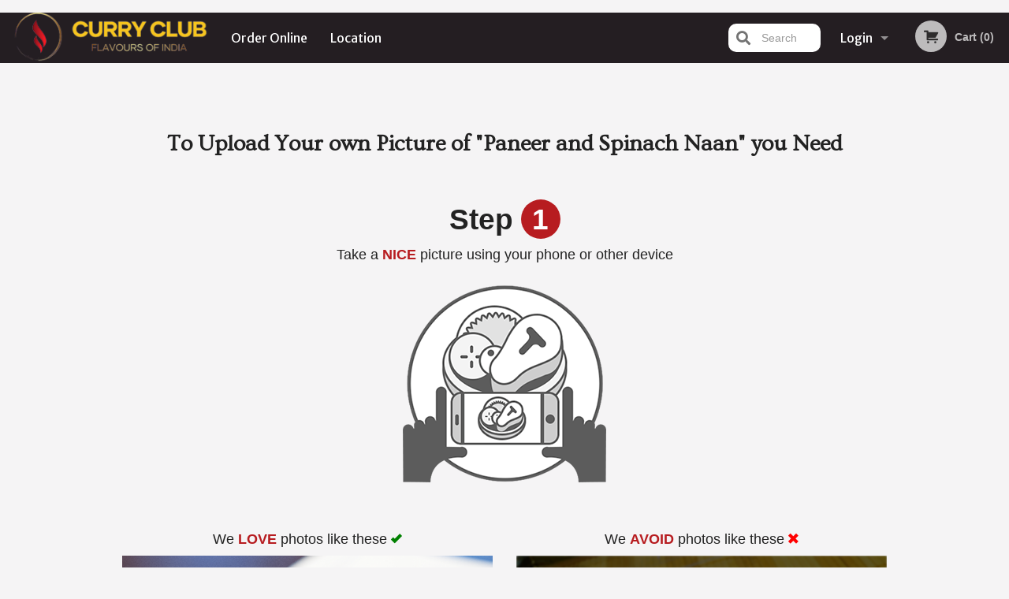

--- FILE ---
content_type: text/html; charset=UTF-8
request_url: https://curry-club.com/upload_photos/paneer-and-spinach-naan/
body_size: 6743
content:
<!DOCTYPE html>
<!--[if IE 9]><html class="lt-ie10" lang="en" > <![endif]--><html class="no-js" lang="en">
<head> <meta charset="utf-8"><script>(function(w,d,s,l,i){w[l]=w[l]||[];w[l].push({'gtm.start':
	new Date().getTime(),event:'gtm.js'});var f=d.getElementsByTagName(s)[0],
	j=d.createElement(s),dl=l!='dataLayer'?'&l='+l:'';j.async=true;j.src=
	'https://www.googletagmanager.com/gtm.js?id='+i+dl;f.parentNode.insertBefore(j,f);
	})(window,document,'script','dataLayer','GTM-K7QZ2VF');</script><meta name="viewport" content="width=device-width, minimum-scale=1, maximum-scale=1, initial-scale=1, user-scalable=no"> <meta name="description" content="Bread stuffed with spinach and cheese.. Curry Club, first of its kind Indian restaurant on the Vancouver Island offering creative Tandoori Sizzlers &amp; Curries to die-for paired with a great selection of beverages! Order online for Delivery or Pick-Up!"> <meta name="robots" content="all,index,follow"> <meta name="copyright" content="DI develop All rights reserved."> <title>Upload a photo for Paneer and Spinach Naan | Curry Club</title> <link href="https://www.google.com/maps/place/Curry+Club+Victoria/@48.4233642,-123.3629783,15z/data=!4m5!3m4!1s0x0:0xd19403382bfa649b!8m2!3d48.4233642!4d-123.3629783" rel="publisher"> <link id="favicon-link" rel="icon" href="https://cdn3.didevelop.com/public/logos/5690973225516d57fa3cd771fd0baab5.png" type="image/x-icon"> <link rel="shortcut icon" href="https://cdn3.didevelop.com/public/logos/5690973225516d57fa3cd771fd0baab5.png" type="image/x-icon"> <link id="main_css" rel="stylesheet" href="https://curry-club.com/css/themes/black_header_2_static_style.css?v=121689372113"><script src="//cdn.didevelop.com/js/vendor/modernizr.js"></script><script src="//ajax.googleapis.com/ajax/libs/jquery/2.2.2/jquery.min.js"></script><script src="//cdn.didevelop.com/js/foundation.min.js?v=7"></script><script src="//cdn.didevelop.com/js/jquery.raty.min.js"></script><script src="//cdn.didevelop.com/js/foundation-datepicker.min.js"></script><script src="//cdn.didevelop.com/js/foundation_datepicker_locales/foundation-datepicker.en.js"></script><script src="//cdn.didevelop.com/js/jquery.animateNumber.min.js"></script><script src="//code.jquery.com/ui/1.12.1/jquery-ui.min.js"></script><script src="//cdn.didevelop.com/js/jquery.ui.touch-punch.min.js"></script><script src="//cdn.jsdelivr.net/npm/slick-carousel@1.8.1/slick/slick.min.js"></script><script src="//cdn.didevelop.com/js/moment.js"></script><script src="//cdn.didevelop.com/js/common.min.js?v=2024-08-01"></script><script src="https://www.google.com/recaptcha/enterprise.js?render=6LfPTFIiAAAAAHwPeVP_ahfD9dFYAsySELKIu7Dd"></script><meta name="google-site-verification" content="tF5bKsHonXke87gtUJ44EFZ-JBxmoBenIr6zMIo8xJA">	<style>
		.grecaptcha-badge { visibility: hidden; }
	</style><script>
        window.baseUrl = `/`
    </script><style>
        #section_index .main-section .all_products.categories img {
            width: 100% !important;
        }
    </style> <style>
        .system-alert_wrap .close{
            color: #fff;
            font-size: 18px;
            opacity: unset;
            position: relative;
        }
        .system-alert_wrap .a {
            opacity: unset;
        }

        .system-alert_wrap .alert-box {
            margin-bottom: 0 !important;
        }
    </style> <style>
            .show_for_apps {
                display: none !important;
            }
            .show_for_ios {
                display: none !important;
            }
            .show_for_web {
                display: block !important;
            }
        </style> </head> <body id="section_upload_photos" class="											current_language_en" itemscope itemtype="http://schema.org/Restaurant" data-langlink=""> <noscript><iframe src="https://www.googletagmanager.com/ns.html?id=GTM-K7QZ2VF" height="0" width="0" style="display:none;visibility:hidden"></iframe></noscript><div class="inner-wrap"><img itemprop="logo" id="meta_logo" src="https://cdn3.didevelop.com/public/logos/1bf81e95f139569dd3605bf61d1f7e9d.png" alt="Curry Club"> <meta itemprop="sameAs" content="https://www.google.com/maps/place/Curry+Club+Victoria/@48.4233642,-123.3629783,15z/data=!4m5!3m4!1s0x0:0xd19403382bfa649b!8m2!3d48.4233642!4d-123.3629783"> <meta itemprop="priceRange" content="$$"> <meta itemprop="url" content="https://curry-club.com"> <meta itemprop="name" content="Curry Club"> <meta itemprop="legalName" content="Curry Club"> <meta itemprop="paymentAccepted" content="Cash, Credit/Debit in person, Credit / Debit Card Online"> <meta itemprop="telephone" content="778-433-3696"> <meta itemprop="servesCuisine" content="Indian food"> <meta itemprop="menu" content="https://curry-club.com/menu/"> <meta itemprop="currenciesAccepted" content="CAD"><div itemprop="geo" itemscope itemtype="http://schema.org/GeoCoordinates"><meta itemprop="latitude" content="48.4234"> <meta itemprop="longitude" content="-123.363"></div><meta itemprop="openingHours" content="Mo 11:00-22:00"> <meta itemprop="openingHours" content="Tu 11:00-22:00"> <meta itemprop="openingHours" content="We 11:00-22:00"> <meta itemprop="openingHours" content="Th 11:00-22:00"> <meta itemprop="openingHours" content="Fr 11:00-23:00"> <meta itemprop="openingHours" content="Sa 11:00-23:00"> <meta itemprop="openingHours" content="Su 11:00-22:00"><div itemprop="potentialAction" itemscope itemtype="http://schema.org/OrderAction"><div itemprop="target" itemscope itemtype="http://schema.org/EntryPoint"><meta itemprop="url" content="https://curry-club.com"> <meta itemprop="actionPlatform" content="http://schema.org/DesktopWebPlatform"> <meta itemprop="actionPlatform" content="http://schema.org/MobileWebPlatform"> <meta itemprop="inLanguage" content="en"></div><meta itemprop="deliveryMethod" content="http://purl.org/goodrelations/v1#DeliveryModePickUp"></div><div class="sticky"><nav class="top-bar hide_for_ios_v2" data-topbar role="navigation"><ul class="title-area logo-wrapper"> <li class="name apps_header_logo"> <a class="" id="main_logo" target="_self" href="/"> <img id="logo-on-black-img" alt="Curry Club logo" src="https://cdn3.didevelop.com/public/logos/c06b02ba4c7c90792e9bb508e321bac5.png?v=1689372113"> </a> </li> <li class="show-for-small-up hide-for-large-up" id="mobile_search_wrap"><div id="mobile_search"><button id="show_mobile_search" class="apps_header_search"> <i class="fa fa-search" aria-hidden="true"></i> </button> <form method="get" action="/search/"> <button type="submit" id="submit_mobile_search"> <i class="fa fa-search" aria-hidden="true"></i> </button> <button type="button" id="hide_mobile_search"> <i class="fas fa-times-circle" aria-hidden="true"></i> </button><div><input name="search" placeholder="Search" value="" id="search6972a6246204b" type="text"> <span class="form_note"></span></div></form></div></li> <li id="cart_link_mobile" class="show-for-small-up hide-for-large-up hide"> <a rel="nofollow" href="/cart/"> <i class="fa fa-shopping-cart"></i> ( <span id="total_cart_items--small" class="apps_link"> 0 </span> ) </a> </li> <li class="apps_header_nav toggle-topbar menu-icon"> <a href="#"> <span></span> </a> </li> </ul><div class="top-bar-section"><ul class="left"> <li class=""> <a class="apps_link" href="/"> Order Online </a> </li> <li class=""> <a class="apps_link" id="location_page_link" itemprop="hasMap" href="/location/"> Location </a> </li> </ul> <ul class="right"> <li class="hide-for-small-only hide-for-medium-only has-dropdown "> <a class="apps_link" href="/login/"> Login </a> <ul class="dropdown"> <li class=""> <a class="apps_link" href="/registration/"> Registration </a> </li> </ul> </li> <li class="hide-for-large-up "> <a class="apps_link" href="/login/"> Login </a> </li> <li class="hide-for-large-up "> <a class="apps_link" href="/registration/"> Registration </a> </li> <li class="divider"> <li class="has-form"> <a id="cart_qtty" class="button hidden apps_link" rel="nofollow" href="/cart/"> <i class="fi-shopping-cart"></i> Cart (<span id="total_cart_items" class="apps_link">0</span>) </a> <span id="empty_cart" class="button disabled  apps_link"> <i class="fi-shopping-cart"></i> Cart (0) </span> </li> </ul><div id="search"><div id="show_search"><i class="fa fa-search" aria-hidden="true"></i>&nbsp; &nbsp; &nbsp; &nbsp; Search</div><form itemprop="potentialAction" itemscope itemtype="http://schema.org/SearchAction" method="get" action="/search/"> <meta itemprop="target" content="https://curry-club.com/search/?search={search}"><div><input name="search" placeholder="Search" value="" id="search6972a6246231d" type="text" itemprop="query-input" required="required"> <span class="form_note"></span></div><button type="submit" id="submit_search"> <i class="fa fa-search" aria-hidden="true"></i> </button> <button type="button" id="hide_search"> <i class="fa fa-times" aria-hidden="true"></i> Close </button> </form></div><i class="clear"></i></div></nav></div><span class="system-alert_wrap show_for_ios"> </span><div class="main-section" role="main"><div class="row"><div class="large-12 
				columns main_content" data-equalizer-watch="main_content"><div class="row"><div class="small-12 text-center columns"><h1> To Upload Your own Picture of <b>"Paneer and Spinach Naan"</b> you Need </h1> <h2> Step <span>1</span> </h2><p>Take a<span> NICE </span>picture using your phone or other device</p><img src="/img/take_a_picture_icon.png"></div><div class="small-12 medium-6 large-6 text-center columns"><h5> We <span>LOVE</span> photos like these <i class="fi-check" style="color: green;"> </i></h5> <img src="/img/good_picture1.png"><br><br><img src="/img/good_picture2.png"></div><div class="small-12 medium-6 large-6 text-center columns"><h5 class="text-center"> We <span>AVOID</span> photos like these <i class="fi-x" style="color: red;"> </i></h5> <img src="/img/bad_picture1.png"><br><br><img src="/img/bad_picture2.png"></div></div><div class="row"><div class="small-12 text-center columns"><h2> Step <span>2</span> </h2><p>Upload photo for<b> "Paneer and Spinach Naan"</b></p><img src="/img/upload_icon.png"></div></div><div class="row"><form method="post" enctype="multipart/form-data" id="image_upload_form" class="medium-4 medium-centered columns"><div class="hide file"><input name="file" value="" id="hidden_file_input" type="file" accept=".jpg,.jpeg,.png,.pdf,.psd,.tif,.eps" required="required"> <span class="form_note"></span></div><div class="hidden"><input name="product_id" value="110201" id="product_id6972a624627ca" type="hidden"> <span class="form_note"></span></div><div><label for="credit_to6972a62462815">Credit to (Optional): <input name="credit_to" placeholder="James R or James Robson" value="" id="credit_to6972a62462815" type="text"></label> <span class="form_note"></span></div><button id="upload_photo" type="button">Upload</button> </form></div></div></div></div><a class="exit-off-canvas"></a></div><footer class="footer"><div class="row"><div class="small-12 medium-6 large-5 columns"><div class="footer_site_name"><h1> <a href="/" title="Order Online"> Curry Club </a> </h1><div id="footer_review" itemprop="aggregateRating" itemscope itemtype="http://schema.org/AggregateRating"><a href="/reviews/" title="Reviews of Curry Club"> <span itemprop="itemReviewed" itemscope itemtype="http://schema.org/Restaurant"> <meta itemprop="name" content="Curry Club"> <meta itemprop="image" content="https://cdn3.didevelop.com/public/logos/1bf81e95f139569dd3605bf61d1f7e9d.png"> <meta itemprop="servesCuisine" content="Indian food"> <meta itemprop="priceRange" content="$$"> <meta itemprop="telephone" content="778-433-3696"><div itemprop="address" itemscope itemtype="http://schema.org/PostalAddress"><meta itemprop="streetAddress" content=""> <meta itemprop="addressCountry" content=""> <meta itemprop="addressLocality" content=""></div></span> <i class="rate_star yellow fi-star"></i><i class="rate_star yellow fi-star"></i><i class="rate_star yellow fi-star"></i><i class="rate_star yellow fi-star"></i><i class="rate_star yellow fi-star"></i> <meta itemprop="ratingValue" content="5"> <span id="tot_reviews"> (<span itemprop="reviewCount">195</span> reviews) </span> </a></div><p id="serving_cusines">Serving: Indian food</p></div><div id="footer_social_links" class="hide_for_webview"><a href="https://www.google.com/maps/place/Curry+Club+Victoria/@48.4233642,-123.3629783,15z/data=!4m5!3m4!1s0x0:0xd19403382bfa649b!8m2!3d48.4233642!4d-123.3629783" rel="publisher" target="_blank"> <img src="//ssl.gstatic.com/images/icons/gplus-32.png" alt="Google+ icon"> </a></div><div id="report_problem" class="float_widget float_widget__bottom_r float_widget__bottom_r--stickies"><a data-reveal-id="report_dialog" class="hollow" data-tooltip title="Report a problem"><div class="report_problem_wrapper"><i class="fas fa-info-circle"></i><div>Report a problem</div></div></a></div><div id="report_dialog" class="reveal-modal small" data-reveal aria-labelledby="modalTitle" aria-hidden="true" role="dialog"><h3>Report a problem</h3><div class="row"><div class="columns"><form name="report_form" method="post" autocomplete="off"><div class="textarea"><label for="report_body">Description <span class="required">*</span> <textarea id="report_body" name="body" required maxlength="512" placeholder="Please, describe a problem here..." rows="5" autofocus></textarea> </label> <span class="form_note"></span></div><div class="text"><label for="email">Email/Phone number <input name="email" placeholder="e.g. example@mail.com" value="" id="email" type="text"></label> <span class="form_note"></span></div><div class="hidden"><input name="page_url" value="/upload_photos/paneer-and-spinach-naan/" id="page_url6972a62462d73" type="hidden"> <span class="form_note"></span></div><button id="submit_report" type="submit" class="button">Send report</button> </form><div id="report_result" class="dialog_result_container hide"><h1>The report has been successfully sent </h1></div></div></div><a id="report_problem_close" class="close-reveal-modal" aria-label="Close">&times;</a></div><script type="application/javascript">
                    $(function()
                    {
                        $("form[name=report_form]").submit(async function (e)
                        {
                            loader.load();
                            e.preventDefault();
                            var report = $("form[name=report_form]").serializeArray().reduce(function(report_value, { name, value })
                            {
                                return Object.assign(report_value, { [name]: value });
                            }, {});

                            report['g-recaptcha-response'] = await grecaptcha.enterprise.execute('6LfPTFIiAAAAAHwPeVP_ahfD9dFYAsySELKIu7Dd', {action: 'problem_report'});

                            $.post('?section=report_problem', report)
                                .done(function ()
                                {
                                    loader.stop();
                                    $("form[name=report_form]").hide();
                                    $("#report_result").show();
                                    setTimeout(function()
                                    {
                                        $("#report_result").hide();
                                        $("#report_problem_close").trigger('click');
                                        $("form[name=report_form]").show();
                                    }, 1800);
                                    setTimeout(function()
                                    {
                                        $("#report_body").val('');
                                        $("#email").val('');
                                    }, 400);

                                    setTimeout(function()
                                    {
                                        $("#report_problem_close").trigger('click');
                                    }, 1700);

                                    setTimeout(function()
                                    {
                                        $("#report_result").hide();
                                        $("form[name=report_form]").show();
                                    }, 2200);
                                });
                        });

                        // workaround, because the textarea input field is rendered in a modal window
                        $("#report_problem").click(function()
                        {
                            setTimeout(function()
                            {
                                $("#report_body").focus();
                            }, 400);
                        });
                    })
                </script><style>
                    #report_problem {
                        position: initial;
                        margin: 0;
                        background: none;
                        margin-top: 10px;
                    }
                    .report_problem_wrapper {
                        padding: 0!important;
                    }
                </style></div><div class="small-12 medium-6 large-4 columns links"><h1 class="show_for_web"> Navigation </h1><div class="row show_for_web"><div class="column medium-6"><a href="/menu/">Menu</a> <a href="/">Order Online</a> <a href="/location/">Location</a></div><div class="column medium-6"><a href="/reviews/">Reviews</a> <a href="/terms_and_conditions/">Terms and Conditions</a> <a href="/privacy_policy/">Privacy Policy</a></div></div></div><div class="small-12 medium-6 large-3 columns address" itemprop="address" itemscope itemtype="http://schema.org/PostalAddress"><h1> Address </h1> <a class="hide_for_ios" href="/location/"> <span itemprop="streetAddress">980 Blanshard St, Victoria, BC </span> <span itemprop="addressRegion">Canada</span> <span itemprop="postalCode">V8W2H3</span> </a> <meta itemprop="addressCountry" content="Canada"> <meta itemprop="addressLocality" content="Canada"> <a href="tel:7784333696"> Tel: <span itemprop="telephone">778-433-3696</span> </a></div></div><br><div class="row"><div class="small-12 columns copywrite">Copyright &copy; 2026, all rights reserved<br><div class="hide_for_webview">Curry Club</div><br><div>This site is protected by reCAPTCHA and the Google</div><div><a href="https://policies.google.com/privacy">Privacy Policy</a> and <a href="https://policies.google.com/terms">Terms of Service</a>&nbsp;apply.</div></div></div></footer><span id="website_created_by_didevelop"></span><div id="js_messages" style="display:none">{"email_already_registered":"This email is already registered","cant_find_location":"Could not find your location","invalid_email":"Email is not valid","invalid_phone":"Phone is not valid","password_too_small":"Password is less than 6 characters","required":"Required","no_results":"No results found","geocode_failure":"Geocoder failed due to:","delivery_zone":"Delivery Zone","phone":"Phone:","max_ingredients":"Maximum number of ingredients is:","currency_sign":"$","currency_sign2":"","you_just_saved":"YOU JUST SAVED","coupon_used":"Coupon used:","available_options_msg":"Available only for ","not_available_options_msg":"Not available for ","price_title_for_free":"FREE","placeholder_product_item_image":"comfort_food_placeholder"}</div><script type="text/javascript">
    $(function(){
      
		
    	$('#upload_photo').click(function(){
			$('#hidden_file_input').click();
		})

		$("input[type='file']").change(function (e) {

		 var fileExtension = ['jpg', 'jpeg', 'png', 'pdf', 'psd', 'tif', 'eps'];
	        if ($(this).val().split('.').pop().toLowerCase() && $.inArray($(this).val().split('.').pop().toLowerCase(), fileExtension) == -1) 
	        {
	          	$(this).val('');
	            alert('Only formats are allowed: ' + fileExtension.join(', '));
	        }
	        else
	        {
	        	loader.load();
	        	$('#image_upload_form').submit();
	        }
	    });
	 
	
	$(document).ready(function(){

		setTimeout(function(){ 
			footerAlign();
			$(document).foundation('equalizer', 'reflow');
		}, 300);

		$(document).foundation({
			equalizer : {
			  // Specify if Equalizer should make elements equal height once they become stacked.
			  equalize_on_stack: true,
			  after_height_change: function(){
					
					footerAlign();
			   }
			}
		});
	});

   	$( window ).resize(function() {
		footerAlign();
	});
	$('.breadcrumbs').scrollLeft(999999);
	
	ajaxSearch.activate();
    });
  </script><div id="loading"></div><div id="hard_load">Loading... Please wait.</div><script async src="https://pagead2.googlesyndication.com/pagead/js/adsbygoogle.js?client=ca-pub-4623080555139108" crossorigin="anonymous"></script><script>
        $(document).ready(function(){
            
           try {

               var $analyticsOff = $('.adsbygoogle:hidden');
               var $analyticsOn = $('.adsbygoogle:visible');

               $analyticsOff.each(function() {
                   $(this).remove();
               });
               $analyticsOn.each(function() {
                   (adsbygoogle = window.adsbygoogle || []).push({});
               });
               
               var observeTries = 0;
               var observerInterval = setInterval(function () {
                   var adsByGoogleEl = document.querySelector('.adsbygoogle');

                   if (observeTries > 4) {
                       clearInterval(observerInterval);
                       return;
                   }

                   if (!adsByGoogleEl) {
                       observeTries++;
                       return;
                   }

                   var adsByGoogleObserver = new MutationObserver(function (mutations) {
                       const ads = $(mutations[0].target);

                       if (ads.attr("data-ad-status") === 'unfilled') {
                           $('.adsbygoogle-wrapper').remove();
                       }
                   });

                   adsByGoogleObserver.observe(adsByGoogleEl, {
                       attributes: true,
                       attributeFilter: ['data-ad-status']
                   });

                   clearInterval(observerInterval);
               }, 2000)
           } catch (e) {
               
           }


        });
    </script></body>
</html>

<!--T: 0.027894020080566 -->
<!--M: 2 -->

--- FILE ---
content_type: text/html; charset=utf-8
request_url: https://www.google.com/recaptcha/enterprise/anchor?ar=1&k=6LfPTFIiAAAAAHwPeVP_ahfD9dFYAsySELKIu7Dd&co=aHR0cHM6Ly9jdXJyeS1jbHViLmNvbTo0NDM.&hl=en&v=PoyoqOPhxBO7pBk68S4YbpHZ&size=invisible&anchor-ms=20000&execute-ms=30000&cb=9szfoawbe4zh
body_size: 48713
content:
<!DOCTYPE HTML><html dir="ltr" lang="en"><head><meta http-equiv="Content-Type" content="text/html; charset=UTF-8">
<meta http-equiv="X-UA-Compatible" content="IE=edge">
<title>reCAPTCHA</title>
<style type="text/css">
/* cyrillic-ext */
@font-face {
  font-family: 'Roboto';
  font-style: normal;
  font-weight: 400;
  font-stretch: 100%;
  src: url(//fonts.gstatic.com/s/roboto/v48/KFO7CnqEu92Fr1ME7kSn66aGLdTylUAMa3GUBHMdazTgWw.woff2) format('woff2');
  unicode-range: U+0460-052F, U+1C80-1C8A, U+20B4, U+2DE0-2DFF, U+A640-A69F, U+FE2E-FE2F;
}
/* cyrillic */
@font-face {
  font-family: 'Roboto';
  font-style: normal;
  font-weight: 400;
  font-stretch: 100%;
  src: url(//fonts.gstatic.com/s/roboto/v48/KFO7CnqEu92Fr1ME7kSn66aGLdTylUAMa3iUBHMdazTgWw.woff2) format('woff2');
  unicode-range: U+0301, U+0400-045F, U+0490-0491, U+04B0-04B1, U+2116;
}
/* greek-ext */
@font-face {
  font-family: 'Roboto';
  font-style: normal;
  font-weight: 400;
  font-stretch: 100%;
  src: url(//fonts.gstatic.com/s/roboto/v48/KFO7CnqEu92Fr1ME7kSn66aGLdTylUAMa3CUBHMdazTgWw.woff2) format('woff2');
  unicode-range: U+1F00-1FFF;
}
/* greek */
@font-face {
  font-family: 'Roboto';
  font-style: normal;
  font-weight: 400;
  font-stretch: 100%;
  src: url(//fonts.gstatic.com/s/roboto/v48/KFO7CnqEu92Fr1ME7kSn66aGLdTylUAMa3-UBHMdazTgWw.woff2) format('woff2');
  unicode-range: U+0370-0377, U+037A-037F, U+0384-038A, U+038C, U+038E-03A1, U+03A3-03FF;
}
/* math */
@font-face {
  font-family: 'Roboto';
  font-style: normal;
  font-weight: 400;
  font-stretch: 100%;
  src: url(//fonts.gstatic.com/s/roboto/v48/KFO7CnqEu92Fr1ME7kSn66aGLdTylUAMawCUBHMdazTgWw.woff2) format('woff2');
  unicode-range: U+0302-0303, U+0305, U+0307-0308, U+0310, U+0312, U+0315, U+031A, U+0326-0327, U+032C, U+032F-0330, U+0332-0333, U+0338, U+033A, U+0346, U+034D, U+0391-03A1, U+03A3-03A9, U+03B1-03C9, U+03D1, U+03D5-03D6, U+03F0-03F1, U+03F4-03F5, U+2016-2017, U+2034-2038, U+203C, U+2040, U+2043, U+2047, U+2050, U+2057, U+205F, U+2070-2071, U+2074-208E, U+2090-209C, U+20D0-20DC, U+20E1, U+20E5-20EF, U+2100-2112, U+2114-2115, U+2117-2121, U+2123-214F, U+2190, U+2192, U+2194-21AE, U+21B0-21E5, U+21F1-21F2, U+21F4-2211, U+2213-2214, U+2216-22FF, U+2308-230B, U+2310, U+2319, U+231C-2321, U+2336-237A, U+237C, U+2395, U+239B-23B7, U+23D0, U+23DC-23E1, U+2474-2475, U+25AF, U+25B3, U+25B7, U+25BD, U+25C1, U+25CA, U+25CC, U+25FB, U+266D-266F, U+27C0-27FF, U+2900-2AFF, U+2B0E-2B11, U+2B30-2B4C, U+2BFE, U+3030, U+FF5B, U+FF5D, U+1D400-1D7FF, U+1EE00-1EEFF;
}
/* symbols */
@font-face {
  font-family: 'Roboto';
  font-style: normal;
  font-weight: 400;
  font-stretch: 100%;
  src: url(//fonts.gstatic.com/s/roboto/v48/KFO7CnqEu92Fr1ME7kSn66aGLdTylUAMaxKUBHMdazTgWw.woff2) format('woff2');
  unicode-range: U+0001-000C, U+000E-001F, U+007F-009F, U+20DD-20E0, U+20E2-20E4, U+2150-218F, U+2190, U+2192, U+2194-2199, U+21AF, U+21E6-21F0, U+21F3, U+2218-2219, U+2299, U+22C4-22C6, U+2300-243F, U+2440-244A, U+2460-24FF, U+25A0-27BF, U+2800-28FF, U+2921-2922, U+2981, U+29BF, U+29EB, U+2B00-2BFF, U+4DC0-4DFF, U+FFF9-FFFB, U+10140-1018E, U+10190-1019C, U+101A0, U+101D0-101FD, U+102E0-102FB, U+10E60-10E7E, U+1D2C0-1D2D3, U+1D2E0-1D37F, U+1F000-1F0FF, U+1F100-1F1AD, U+1F1E6-1F1FF, U+1F30D-1F30F, U+1F315, U+1F31C, U+1F31E, U+1F320-1F32C, U+1F336, U+1F378, U+1F37D, U+1F382, U+1F393-1F39F, U+1F3A7-1F3A8, U+1F3AC-1F3AF, U+1F3C2, U+1F3C4-1F3C6, U+1F3CA-1F3CE, U+1F3D4-1F3E0, U+1F3ED, U+1F3F1-1F3F3, U+1F3F5-1F3F7, U+1F408, U+1F415, U+1F41F, U+1F426, U+1F43F, U+1F441-1F442, U+1F444, U+1F446-1F449, U+1F44C-1F44E, U+1F453, U+1F46A, U+1F47D, U+1F4A3, U+1F4B0, U+1F4B3, U+1F4B9, U+1F4BB, U+1F4BF, U+1F4C8-1F4CB, U+1F4D6, U+1F4DA, U+1F4DF, U+1F4E3-1F4E6, U+1F4EA-1F4ED, U+1F4F7, U+1F4F9-1F4FB, U+1F4FD-1F4FE, U+1F503, U+1F507-1F50B, U+1F50D, U+1F512-1F513, U+1F53E-1F54A, U+1F54F-1F5FA, U+1F610, U+1F650-1F67F, U+1F687, U+1F68D, U+1F691, U+1F694, U+1F698, U+1F6AD, U+1F6B2, U+1F6B9-1F6BA, U+1F6BC, U+1F6C6-1F6CF, U+1F6D3-1F6D7, U+1F6E0-1F6EA, U+1F6F0-1F6F3, U+1F6F7-1F6FC, U+1F700-1F7FF, U+1F800-1F80B, U+1F810-1F847, U+1F850-1F859, U+1F860-1F887, U+1F890-1F8AD, U+1F8B0-1F8BB, U+1F8C0-1F8C1, U+1F900-1F90B, U+1F93B, U+1F946, U+1F984, U+1F996, U+1F9E9, U+1FA00-1FA6F, U+1FA70-1FA7C, U+1FA80-1FA89, U+1FA8F-1FAC6, U+1FACE-1FADC, U+1FADF-1FAE9, U+1FAF0-1FAF8, U+1FB00-1FBFF;
}
/* vietnamese */
@font-face {
  font-family: 'Roboto';
  font-style: normal;
  font-weight: 400;
  font-stretch: 100%;
  src: url(//fonts.gstatic.com/s/roboto/v48/KFO7CnqEu92Fr1ME7kSn66aGLdTylUAMa3OUBHMdazTgWw.woff2) format('woff2');
  unicode-range: U+0102-0103, U+0110-0111, U+0128-0129, U+0168-0169, U+01A0-01A1, U+01AF-01B0, U+0300-0301, U+0303-0304, U+0308-0309, U+0323, U+0329, U+1EA0-1EF9, U+20AB;
}
/* latin-ext */
@font-face {
  font-family: 'Roboto';
  font-style: normal;
  font-weight: 400;
  font-stretch: 100%;
  src: url(//fonts.gstatic.com/s/roboto/v48/KFO7CnqEu92Fr1ME7kSn66aGLdTylUAMa3KUBHMdazTgWw.woff2) format('woff2');
  unicode-range: U+0100-02BA, U+02BD-02C5, U+02C7-02CC, U+02CE-02D7, U+02DD-02FF, U+0304, U+0308, U+0329, U+1D00-1DBF, U+1E00-1E9F, U+1EF2-1EFF, U+2020, U+20A0-20AB, U+20AD-20C0, U+2113, U+2C60-2C7F, U+A720-A7FF;
}
/* latin */
@font-face {
  font-family: 'Roboto';
  font-style: normal;
  font-weight: 400;
  font-stretch: 100%;
  src: url(//fonts.gstatic.com/s/roboto/v48/KFO7CnqEu92Fr1ME7kSn66aGLdTylUAMa3yUBHMdazQ.woff2) format('woff2');
  unicode-range: U+0000-00FF, U+0131, U+0152-0153, U+02BB-02BC, U+02C6, U+02DA, U+02DC, U+0304, U+0308, U+0329, U+2000-206F, U+20AC, U+2122, U+2191, U+2193, U+2212, U+2215, U+FEFF, U+FFFD;
}
/* cyrillic-ext */
@font-face {
  font-family: 'Roboto';
  font-style: normal;
  font-weight: 500;
  font-stretch: 100%;
  src: url(//fonts.gstatic.com/s/roboto/v48/KFO7CnqEu92Fr1ME7kSn66aGLdTylUAMa3GUBHMdazTgWw.woff2) format('woff2');
  unicode-range: U+0460-052F, U+1C80-1C8A, U+20B4, U+2DE0-2DFF, U+A640-A69F, U+FE2E-FE2F;
}
/* cyrillic */
@font-face {
  font-family: 'Roboto';
  font-style: normal;
  font-weight: 500;
  font-stretch: 100%;
  src: url(//fonts.gstatic.com/s/roboto/v48/KFO7CnqEu92Fr1ME7kSn66aGLdTylUAMa3iUBHMdazTgWw.woff2) format('woff2');
  unicode-range: U+0301, U+0400-045F, U+0490-0491, U+04B0-04B1, U+2116;
}
/* greek-ext */
@font-face {
  font-family: 'Roboto';
  font-style: normal;
  font-weight: 500;
  font-stretch: 100%;
  src: url(//fonts.gstatic.com/s/roboto/v48/KFO7CnqEu92Fr1ME7kSn66aGLdTylUAMa3CUBHMdazTgWw.woff2) format('woff2');
  unicode-range: U+1F00-1FFF;
}
/* greek */
@font-face {
  font-family: 'Roboto';
  font-style: normal;
  font-weight: 500;
  font-stretch: 100%;
  src: url(//fonts.gstatic.com/s/roboto/v48/KFO7CnqEu92Fr1ME7kSn66aGLdTylUAMa3-UBHMdazTgWw.woff2) format('woff2');
  unicode-range: U+0370-0377, U+037A-037F, U+0384-038A, U+038C, U+038E-03A1, U+03A3-03FF;
}
/* math */
@font-face {
  font-family: 'Roboto';
  font-style: normal;
  font-weight: 500;
  font-stretch: 100%;
  src: url(//fonts.gstatic.com/s/roboto/v48/KFO7CnqEu92Fr1ME7kSn66aGLdTylUAMawCUBHMdazTgWw.woff2) format('woff2');
  unicode-range: U+0302-0303, U+0305, U+0307-0308, U+0310, U+0312, U+0315, U+031A, U+0326-0327, U+032C, U+032F-0330, U+0332-0333, U+0338, U+033A, U+0346, U+034D, U+0391-03A1, U+03A3-03A9, U+03B1-03C9, U+03D1, U+03D5-03D6, U+03F0-03F1, U+03F4-03F5, U+2016-2017, U+2034-2038, U+203C, U+2040, U+2043, U+2047, U+2050, U+2057, U+205F, U+2070-2071, U+2074-208E, U+2090-209C, U+20D0-20DC, U+20E1, U+20E5-20EF, U+2100-2112, U+2114-2115, U+2117-2121, U+2123-214F, U+2190, U+2192, U+2194-21AE, U+21B0-21E5, U+21F1-21F2, U+21F4-2211, U+2213-2214, U+2216-22FF, U+2308-230B, U+2310, U+2319, U+231C-2321, U+2336-237A, U+237C, U+2395, U+239B-23B7, U+23D0, U+23DC-23E1, U+2474-2475, U+25AF, U+25B3, U+25B7, U+25BD, U+25C1, U+25CA, U+25CC, U+25FB, U+266D-266F, U+27C0-27FF, U+2900-2AFF, U+2B0E-2B11, U+2B30-2B4C, U+2BFE, U+3030, U+FF5B, U+FF5D, U+1D400-1D7FF, U+1EE00-1EEFF;
}
/* symbols */
@font-face {
  font-family: 'Roboto';
  font-style: normal;
  font-weight: 500;
  font-stretch: 100%;
  src: url(//fonts.gstatic.com/s/roboto/v48/KFO7CnqEu92Fr1ME7kSn66aGLdTylUAMaxKUBHMdazTgWw.woff2) format('woff2');
  unicode-range: U+0001-000C, U+000E-001F, U+007F-009F, U+20DD-20E0, U+20E2-20E4, U+2150-218F, U+2190, U+2192, U+2194-2199, U+21AF, U+21E6-21F0, U+21F3, U+2218-2219, U+2299, U+22C4-22C6, U+2300-243F, U+2440-244A, U+2460-24FF, U+25A0-27BF, U+2800-28FF, U+2921-2922, U+2981, U+29BF, U+29EB, U+2B00-2BFF, U+4DC0-4DFF, U+FFF9-FFFB, U+10140-1018E, U+10190-1019C, U+101A0, U+101D0-101FD, U+102E0-102FB, U+10E60-10E7E, U+1D2C0-1D2D3, U+1D2E0-1D37F, U+1F000-1F0FF, U+1F100-1F1AD, U+1F1E6-1F1FF, U+1F30D-1F30F, U+1F315, U+1F31C, U+1F31E, U+1F320-1F32C, U+1F336, U+1F378, U+1F37D, U+1F382, U+1F393-1F39F, U+1F3A7-1F3A8, U+1F3AC-1F3AF, U+1F3C2, U+1F3C4-1F3C6, U+1F3CA-1F3CE, U+1F3D4-1F3E0, U+1F3ED, U+1F3F1-1F3F3, U+1F3F5-1F3F7, U+1F408, U+1F415, U+1F41F, U+1F426, U+1F43F, U+1F441-1F442, U+1F444, U+1F446-1F449, U+1F44C-1F44E, U+1F453, U+1F46A, U+1F47D, U+1F4A3, U+1F4B0, U+1F4B3, U+1F4B9, U+1F4BB, U+1F4BF, U+1F4C8-1F4CB, U+1F4D6, U+1F4DA, U+1F4DF, U+1F4E3-1F4E6, U+1F4EA-1F4ED, U+1F4F7, U+1F4F9-1F4FB, U+1F4FD-1F4FE, U+1F503, U+1F507-1F50B, U+1F50D, U+1F512-1F513, U+1F53E-1F54A, U+1F54F-1F5FA, U+1F610, U+1F650-1F67F, U+1F687, U+1F68D, U+1F691, U+1F694, U+1F698, U+1F6AD, U+1F6B2, U+1F6B9-1F6BA, U+1F6BC, U+1F6C6-1F6CF, U+1F6D3-1F6D7, U+1F6E0-1F6EA, U+1F6F0-1F6F3, U+1F6F7-1F6FC, U+1F700-1F7FF, U+1F800-1F80B, U+1F810-1F847, U+1F850-1F859, U+1F860-1F887, U+1F890-1F8AD, U+1F8B0-1F8BB, U+1F8C0-1F8C1, U+1F900-1F90B, U+1F93B, U+1F946, U+1F984, U+1F996, U+1F9E9, U+1FA00-1FA6F, U+1FA70-1FA7C, U+1FA80-1FA89, U+1FA8F-1FAC6, U+1FACE-1FADC, U+1FADF-1FAE9, U+1FAF0-1FAF8, U+1FB00-1FBFF;
}
/* vietnamese */
@font-face {
  font-family: 'Roboto';
  font-style: normal;
  font-weight: 500;
  font-stretch: 100%;
  src: url(//fonts.gstatic.com/s/roboto/v48/KFO7CnqEu92Fr1ME7kSn66aGLdTylUAMa3OUBHMdazTgWw.woff2) format('woff2');
  unicode-range: U+0102-0103, U+0110-0111, U+0128-0129, U+0168-0169, U+01A0-01A1, U+01AF-01B0, U+0300-0301, U+0303-0304, U+0308-0309, U+0323, U+0329, U+1EA0-1EF9, U+20AB;
}
/* latin-ext */
@font-face {
  font-family: 'Roboto';
  font-style: normal;
  font-weight: 500;
  font-stretch: 100%;
  src: url(//fonts.gstatic.com/s/roboto/v48/KFO7CnqEu92Fr1ME7kSn66aGLdTylUAMa3KUBHMdazTgWw.woff2) format('woff2');
  unicode-range: U+0100-02BA, U+02BD-02C5, U+02C7-02CC, U+02CE-02D7, U+02DD-02FF, U+0304, U+0308, U+0329, U+1D00-1DBF, U+1E00-1E9F, U+1EF2-1EFF, U+2020, U+20A0-20AB, U+20AD-20C0, U+2113, U+2C60-2C7F, U+A720-A7FF;
}
/* latin */
@font-face {
  font-family: 'Roboto';
  font-style: normal;
  font-weight: 500;
  font-stretch: 100%;
  src: url(//fonts.gstatic.com/s/roboto/v48/KFO7CnqEu92Fr1ME7kSn66aGLdTylUAMa3yUBHMdazQ.woff2) format('woff2');
  unicode-range: U+0000-00FF, U+0131, U+0152-0153, U+02BB-02BC, U+02C6, U+02DA, U+02DC, U+0304, U+0308, U+0329, U+2000-206F, U+20AC, U+2122, U+2191, U+2193, U+2212, U+2215, U+FEFF, U+FFFD;
}
/* cyrillic-ext */
@font-face {
  font-family: 'Roboto';
  font-style: normal;
  font-weight: 900;
  font-stretch: 100%;
  src: url(//fonts.gstatic.com/s/roboto/v48/KFO7CnqEu92Fr1ME7kSn66aGLdTylUAMa3GUBHMdazTgWw.woff2) format('woff2');
  unicode-range: U+0460-052F, U+1C80-1C8A, U+20B4, U+2DE0-2DFF, U+A640-A69F, U+FE2E-FE2F;
}
/* cyrillic */
@font-face {
  font-family: 'Roboto';
  font-style: normal;
  font-weight: 900;
  font-stretch: 100%;
  src: url(//fonts.gstatic.com/s/roboto/v48/KFO7CnqEu92Fr1ME7kSn66aGLdTylUAMa3iUBHMdazTgWw.woff2) format('woff2');
  unicode-range: U+0301, U+0400-045F, U+0490-0491, U+04B0-04B1, U+2116;
}
/* greek-ext */
@font-face {
  font-family: 'Roboto';
  font-style: normal;
  font-weight: 900;
  font-stretch: 100%;
  src: url(//fonts.gstatic.com/s/roboto/v48/KFO7CnqEu92Fr1ME7kSn66aGLdTylUAMa3CUBHMdazTgWw.woff2) format('woff2');
  unicode-range: U+1F00-1FFF;
}
/* greek */
@font-face {
  font-family: 'Roboto';
  font-style: normal;
  font-weight: 900;
  font-stretch: 100%;
  src: url(//fonts.gstatic.com/s/roboto/v48/KFO7CnqEu92Fr1ME7kSn66aGLdTylUAMa3-UBHMdazTgWw.woff2) format('woff2');
  unicode-range: U+0370-0377, U+037A-037F, U+0384-038A, U+038C, U+038E-03A1, U+03A3-03FF;
}
/* math */
@font-face {
  font-family: 'Roboto';
  font-style: normal;
  font-weight: 900;
  font-stretch: 100%;
  src: url(//fonts.gstatic.com/s/roboto/v48/KFO7CnqEu92Fr1ME7kSn66aGLdTylUAMawCUBHMdazTgWw.woff2) format('woff2');
  unicode-range: U+0302-0303, U+0305, U+0307-0308, U+0310, U+0312, U+0315, U+031A, U+0326-0327, U+032C, U+032F-0330, U+0332-0333, U+0338, U+033A, U+0346, U+034D, U+0391-03A1, U+03A3-03A9, U+03B1-03C9, U+03D1, U+03D5-03D6, U+03F0-03F1, U+03F4-03F5, U+2016-2017, U+2034-2038, U+203C, U+2040, U+2043, U+2047, U+2050, U+2057, U+205F, U+2070-2071, U+2074-208E, U+2090-209C, U+20D0-20DC, U+20E1, U+20E5-20EF, U+2100-2112, U+2114-2115, U+2117-2121, U+2123-214F, U+2190, U+2192, U+2194-21AE, U+21B0-21E5, U+21F1-21F2, U+21F4-2211, U+2213-2214, U+2216-22FF, U+2308-230B, U+2310, U+2319, U+231C-2321, U+2336-237A, U+237C, U+2395, U+239B-23B7, U+23D0, U+23DC-23E1, U+2474-2475, U+25AF, U+25B3, U+25B7, U+25BD, U+25C1, U+25CA, U+25CC, U+25FB, U+266D-266F, U+27C0-27FF, U+2900-2AFF, U+2B0E-2B11, U+2B30-2B4C, U+2BFE, U+3030, U+FF5B, U+FF5D, U+1D400-1D7FF, U+1EE00-1EEFF;
}
/* symbols */
@font-face {
  font-family: 'Roboto';
  font-style: normal;
  font-weight: 900;
  font-stretch: 100%;
  src: url(//fonts.gstatic.com/s/roboto/v48/KFO7CnqEu92Fr1ME7kSn66aGLdTylUAMaxKUBHMdazTgWw.woff2) format('woff2');
  unicode-range: U+0001-000C, U+000E-001F, U+007F-009F, U+20DD-20E0, U+20E2-20E4, U+2150-218F, U+2190, U+2192, U+2194-2199, U+21AF, U+21E6-21F0, U+21F3, U+2218-2219, U+2299, U+22C4-22C6, U+2300-243F, U+2440-244A, U+2460-24FF, U+25A0-27BF, U+2800-28FF, U+2921-2922, U+2981, U+29BF, U+29EB, U+2B00-2BFF, U+4DC0-4DFF, U+FFF9-FFFB, U+10140-1018E, U+10190-1019C, U+101A0, U+101D0-101FD, U+102E0-102FB, U+10E60-10E7E, U+1D2C0-1D2D3, U+1D2E0-1D37F, U+1F000-1F0FF, U+1F100-1F1AD, U+1F1E6-1F1FF, U+1F30D-1F30F, U+1F315, U+1F31C, U+1F31E, U+1F320-1F32C, U+1F336, U+1F378, U+1F37D, U+1F382, U+1F393-1F39F, U+1F3A7-1F3A8, U+1F3AC-1F3AF, U+1F3C2, U+1F3C4-1F3C6, U+1F3CA-1F3CE, U+1F3D4-1F3E0, U+1F3ED, U+1F3F1-1F3F3, U+1F3F5-1F3F7, U+1F408, U+1F415, U+1F41F, U+1F426, U+1F43F, U+1F441-1F442, U+1F444, U+1F446-1F449, U+1F44C-1F44E, U+1F453, U+1F46A, U+1F47D, U+1F4A3, U+1F4B0, U+1F4B3, U+1F4B9, U+1F4BB, U+1F4BF, U+1F4C8-1F4CB, U+1F4D6, U+1F4DA, U+1F4DF, U+1F4E3-1F4E6, U+1F4EA-1F4ED, U+1F4F7, U+1F4F9-1F4FB, U+1F4FD-1F4FE, U+1F503, U+1F507-1F50B, U+1F50D, U+1F512-1F513, U+1F53E-1F54A, U+1F54F-1F5FA, U+1F610, U+1F650-1F67F, U+1F687, U+1F68D, U+1F691, U+1F694, U+1F698, U+1F6AD, U+1F6B2, U+1F6B9-1F6BA, U+1F6BC, U+1F6C6-1F6CF, U+1F6D3-1F6D7, U+1F6E0-1F6EA, U+1F6F0-1F6F3, U+1F6F7-1F6FC, U+1F700-1F7FF, U+1F800-1F80B, U+1F810-1F847, U+1F850-1F859, U+1F860-1F887, U+1F890-1F8AD, U+1F8B0-1F8BB, U+1F8C0-1F8C1, U+1F900-1F90B, U+1F93B, U+1F946, U+1F984, U+1F996, U+1F9E9, U+1FA00-1FA6F, U+1FA70-1FA7C, U+1FA80-1FA89, U+1FA8F-1FAC6, U+1FACE-1FADC, U+1FADF-1FAE9, U+1FAF0-1FAF8, U+1FB00-1FBFF;
}
/* vietnamese */
@font-face {
  font-family: 'Roboto';
  font-style: normal;
  font-weight: 900;
  font-stretch: 100%;
  src: url(//fonts.gstatic.com/s/roboto/v48/KFO7CnqEu92Fr1ME7kSn66aGLdTylUAMa3OUBHMdazTgWw.woff2) format('woff2');
  unicode-range: U+0102-0103, U+0110-0111, U+0128-0129, U+0168-0169, U+01A0-01A1, U+01AF-01B0, U+0300-0301, U+0303-0304, U+0308-0309, U+0323, U+0329, U+1EA0-1EF9, U+20AB;
}
/* latin-ext */
@font-face {
  font-family: 'Roboto';
  font-style: normal;
  font-weight: 900;
  font-stretch: 100%;
  src: url(//fonts.gstatic.com/s/roboto/v48/KFO7CnqEu92Fr1ME7kSn66aGLdTylUAMa3KUBHMdazTgWw.woff2) format('woff2');
  unicode-range: U+0100-02BA, U+02BD-02C5, U+02C7-02CC, U+02CE-02D7, U+02DD-02FF, U+0304, U+0308, U+0329, U+1D00-1DBF, U+1E00-1E9F, U+1EF2-1EFF, U+2020, U+20A0-20AB, U+20AD-20C0, U+2113, U+2C60-2C7F, U+A720-A7FF;
}
/* latin */
@font-face {
  font-family: 'Roboto';
  font-style: normal;
  font-weight: 900;
  font-stretch: 100%;
  src: url(//fonts.gstatic.com/s/roboto/v48/KFO7CnqEu92Fr1ME7kSn66aGLdTylUAMa3yUBHMdazQ.woff2) format('woff2');
  unicode-range: U+0000-00FF, U+0131, U+0152-0153, U+02BB-02BC, U+02C6, U+02DA, U+02DC, U+0304, U+0308, U+0329, U+2000-206F, U+20AC, U+2122, U+2191, U+2193, U+2212, U+2215, U+FEFF, U+FFFD;
}

</style>
<link rel="stylesheet" type="text/css" href="https://www.gstatic.com/recaptcha/releases/PoyoqOPhxBO7pBk68S4YbpHZ/styles__ltr.css">
<script nonce="tLR1UH9hrulpY5T-szbM6Q" type="text/javascript">window['__recaptcha_api'] = 'https://www.google.com/recaptcha/enterprise/';</script>
<script type="text/javascript" src="https://www.gstatic.com/recaptcha/releases/PoyoqOPhxBO7pBk68S4YbpHZ/recaptcha__en.js" nonce="tLR1UH9hrulpY5T-szbM6Q">
      
    </script></head>
<body><div id="rc-anchor-alert" class="rc-anchor-alert"></div>
<input type="hidden" id="recaptcha-token" value="[base64]">
<script type="text/javascript" nonce="tLR1UH9hrulpY5T-szbM6Q">
      recaptcha.anchor.Main.init("[\x22ainput\x22,[\x22bgdata\x22,\x22\x22,\[base64]/[base64]/MjU1Ong/[base64]/[base64]/[base64]/[base64]/[base64]/[base64]/[base64]/[base64]/[base64]/[base64]/[base64]/[base64]/[base64]/[base64]/[base64]\\u003d\x22,\[base64]\x22,\x22DSPCpkMPwpbCj8KHacKCIG7CmsKGwp48w7/[base64]/ClAMZwr44Q8OJw5UYwqwNPMOUWcKiw5zDoMKWTsK2wrABw7PDu8K9Mh8jL8K5FDjCj8O8wo91w55Fwqo0wq7DrsOya8KXw5DCm8KLwq0xXl7DkcKNw7PCkcKMFB9Ww7DDocKyPUHCrMOfwobDvcOpw5XCgsOuw40sw7/[base64]/DusOHwrwSXjjDhhwNIcOwSsOXw68TwrrCncOxK8ORw67Du2bDsS7CslbCtG3DhMKSBEDDkwpnBWrChsOnwqzDvcKlwq/CrsOnwprDkBVteCxxwqHDrxlOWWoSHHEpUsOnwpbClREAwp/Dnz1QwppHRMKwHsOrwqXCtMO5RgnDhcKXEVIXwr3DicOHbCMFw49BWcOqwp3Dj8O5wqc7w6Rrw5/Cl8KzCsO0K0QYLcOkwrUJwrDCucKVdsOXwrfDlUbDtsK7d8KiUcK0w4tLw4XDhQ9Qw5LDnsOrw73DklHCjsOddsK6C1VUMwovZxNdw4toc8KyCsO2w4DCl8ORw7PDqxDDrsKuAlXCikLCtsOzwo50Gxwawr10w5R4w43CscO1w6rDu8KZX8OiE3Urw7IQwrZywp4Nw7/Du8OhbRzChsKNfmnCsybDswrDlMOPwqLCsMOlUcKyR8Onw5UpP8OxIcKAw4MXfmbDo2jDj8Ojw53DvFgCN8Kkw6wGQ0oTXzMcw6HCq1jCrlgwPlXDqULCj8KKw7HDhcOGw6TCsXhlwo/DikHDocObw6TDvnVjw49YIsOsw5jCl0kSwqXDtMKKw6FjwofDrkXDnE3DuE/CoMOfwo/[base64]/w6E1BMKPw4Yiw59Lw7fCtT5lwozCs8OFSkXCpCE6Bwk8w659HcKKZiAHw6hTw6DDjcONEMKcUcOxQyPCgcKCUQTCkcKGPlgTMcOBw73DpAnDpm0cF8KpaEDDjsKGRWIgVMOvw7DDisOGHWRPwr/DtgrDtMKKwp3CocOUw7dhwqnDvD59w5p7wr5Cw7shenXCp8KwwqYzwolqBnA9w5giG8Oiw43DvXhQEsOMVMKBasKcw6HCjMOfGcKQB8KBw6zCgQDDnFHCoQ/CtcK1wprCsMOnM0jDhmtWRcOxwoPCuEdwUiV8TklEe8OKw5V0AAMUPVFUw6kGw6Q7wp1PPcKHw48SDMOowqErwofDsMOkRHg1YyXDvBFxw4/ChMK+G1wgwo9aF8Oqw6TCjUDDuRAKw4I3OcKkEMKiBT/CvibDlcO5w47DtsKVYUE/[base64]/[base64]/[base64]/[base64]/Di8OfZC1pw6fCgsO7Ww8dbS3Dt8Oyw612CjUIw48RwqbDs8KiS8Oww50Zw6DDpXnCkMKFwrLDqcODWsOvGsOXw5HDisKtZMKQRsKIw7fDphDDpk/CrW1PSALCusOvwonCgWnCgMOtwqIBw5vCvWsQw5zDtQknXsOlfXvCqU/DkSHCiCPClcKiw6wNfsK3QcOIC8KvBcOpwq7CoMK+w7ZMw7d7w6BsDVPDpHLDi8KBVcOdw4YMw7XDplfDvsOdAnIuC8OEKsKqFG3CtcOiFDscLcOowqZLNG3DoEhHwqsxWcKTAlQHw4/[base64]/Dtx7Dt8KXwogqHzNkw60hJ8KnMMOdw5vDu1gsdMKDwpNVSsObwq/DvSHDinLCmFxecMOxwpEZwp9ewrBVLFvCuMOAC38jO8ODVUcWwqdQDHjDn8OxwrlbT8KQwoYHwojDlsKGw5U0w7/CmmPCoMOdwoYFw4HDusKSwrZCwp8tfMOII8K/OhVOwqHDkcOow77DoX7DuQMzwrzDj2ccFsOgG1wbw7kDwrl1IxbDgk9iw7d6wpPCqcKLwpTCs3FsBcKew5rCjsKhSsOAHcO1w6AWwoPCqMOGX8KWPsO/O8OFezLCs0p6w4LDsMOxw6HDqGfDnsOOw4tIUWnDrltvw7laZljCpXzDpsOjBlFzV8OVEsKFwo7CukN+w7bClCnDvAHDn8O3woMuegfCtcKzSRtywrIJwqE+w6vCgsKkVwdAwp3CocKowq4tTmDCgsOkw5HCgV5Mw4rDlcOuCjttU8OJPcODw6TCgR/DpsORwoHCqcO7BMOQY8KgSsOsw6bCq23Din9cwrPCimxJPj9Uw6MDcWd6wpnClEnCqsO/CcOtKMOKY8Ohw7PClcKBZcO3wr3CmcOcYMKwwq7DnsKaBiPDi3bDunXDt05hLAsGw5TDlCPCo8O5w7vCsMOswrdqNcKNw6hDEC5Zwo9cw7JrwpDDmXE7wo7CnTcOHMO3wo3CpMK5fA/[base64]/IcOeQcOTcjheexnCpwYhwrfCu0fDkD8HdXkww7ZVQMKgw7dxdirCqcOEScKQScONMsK+WFMWeUfDmXTDo8OaUMKSf8Kww43Cmw3Cj8KjGjZSIHPCnsKFX1ALfEgfJcKOw6nCjRPCvhHDmhc+wqcbwrnDpiXCsi9PUcOMw7DCtG/[base64]/DucO4JkZCV1/DiWAjwrPDuQ0sJ8K/OcKBw6/Dv8ORwpHDhcK5wpsMZ8OJwpLDucKXGMKdw6UDUMKXw7XCq8OocMKpHgXCtSfDmcOfw5tOZx89eMKIw4XCpcKywppow5INw5crwrB7wqsww69nB8O8LwMxwo/DncOdwpvDvsOFYhsrwqrCm8OVw71YfCHCqsOpwrg8UsKXdQVcAMKrCANiw6hTMsOEDAN0V8Obwp1GHcKIS1fCn3kYw4VbwrTDisOjw7TCpHfDt8K/OMK4w63CicOsUBPDnsKGwqDCrB3CjFscw7XDiQIywod2bz3Co8K/woLCkknDlDPCvMKDwoNaw7oHw6gawqwGwrbDsQkcOMOlbMOTw6LCnGFXw4Zmwo8LCcOkwpLCsi/[base64]/[base64]/e8KmF8OUbi/DiQTDusKtesK7F0Bqw4ZLITvDgMKPwr8xdMK2Y8Kgw5jDtjjDuCLDnhUfAMOeFcKdwqDDjX/[base64]/QSfCmcK7w7DDjsK/w7RCwo0fPCPDpj3DsRdZwqnDs34qBzTDslBNQEA7w7bCiMOsw4p3w6DDlsOcAsONQ8KOO8KJOxFNwoXDm2fCox/DoxzCn0PCqcK2fcOndEoWO2FMBsOaw65mw5w8TcKCwrbDuHEAPjsTw57CuDAKXB/ChTInwofCph0YL8KLbMKVwrHCmFZXwqc1w43ChsOxwp3DvhtMwpJqw7NHwrzDvRRww783IBA2wpg8FMOJw4zDjXMAw6YxfcObw5LDm8OhwqrCk15QdiAXGA/CrsKtXQbCqRlOc8KhPsOAwpdvw63DssKoWRh+HsOdTsKOa8Kyw48SwovCp8K7GMKpB8OGw7tUYDtxw4gOwoNPZREHOHXCrsKsT3XDj8Kiw5fCu0vDoMKlwq3CqUoXUEF0w6HCosKyNnsdwqdDDyI+WR/[base64]/A0nDrEnDqGkOwrROfMKvWAdMwqsOwr/DssKhwp12KRIkw7MJHlvDucK4BBQxOgp7Vlk+UG9Zw6J/wrLCoFUAw4oowpwRw6k9wqUJw5srwrAywoPDrQvCqChIw7DDj0RKDQZEXH1iwpRgMHoOVHTCocOUw6DDj0XDs2PDjTvDk3kzEWRVYMOGwrvDtiRPfMKNwqAGw7/DrMKAw5Rmwq8fAsKNacOpB3LCosOFw6ktecOXw4c7wrLDnXXCscONeBDDqVUvQxnCqMOhbsKfw5kVw5bDo8O2w6PCvsKsOcOpwp9yw7DCljvCgcKXwpLDm8KSwo4wwqRzXC5/wpUNdcObMMKvw7gowo/[base64]/[base64]/DtcOLwqUNw6ZNJEh1wrfCrScxXcKIwrhiwp3Cp8KiI3M5w73DtBBDwr/DuBlwEnDCvGzDoMOAUllqw4bDl8Ocw50qwoLDm2DCmGrCg2LDnEAycwjCqcO3w5MKC8KTMyVXw6gPw5AxwrzCqgwKAcOaw7rDgsK1woPDi8KBOsK/D8OjH8OhdMKuA8Kiw5zCisO1OsKbYWxJw4/[base64]/CvXjCuDbCiAEIaVLCgsOJw7vCh8KmaEnCuMORVBFsLVQdw7nCs8OsXcKXPRXCsMOKQlNeZyobw4IqcsKPw4DCnMOcwphXQMO/Ik4VwqnCjylzK8K2wqDColg7Ux5uw7fDocOgJcK2w7/CsQ4mR8K2SA/DpRLCix0mw4slTMOuVMOaw7bCnQDDgVY5P8ONwqp7QMOZw7vDtMK+wotLCmUFwqDCvsOoUx1ueT7CiSQObcOaQcKFJkIOw7/DmgTDn8KEVsOpHsKfH8OXDsK8NcOnwpt1wrxjLjLDpSkgZ0vDoi7Dpg8xwqg8LHNIYWZZaFbDqcOOcsKOA8OCw6/DmSTDuAPDusKYw5rDj2JCwpPCh8OLwpFdAcKEU8K8wqzCohHDsz7DoD1VbMOvTgjDvktaRMK0w50lwqlof8K4c2wTw5fCmBhgbxkuwofDi8KbPRDCh8OXwqDDv8OMw5IQWl8+wpTCusKHwoJFPcKJwrjDmcKFJ8K4wq/DpcK7wq7CtH0+KsKlw4Zew7wPL8KrwprCqcK+MC3CksO5eQvCu8KHKRjCvsK4wozCjHjDpTnCtMOVwqlFw6LCgcOWGn7ClRrCgX3DnMObwojDvzfDjEYmw6A4IsOdG8OWw7fDuX/DiDnDpCTDui5wQn0twrUEwqvCpBwWYsOMLcKdw6lrYikmwoYValrDjzXDncO5w5jDiMKfwowmwpZow7oPcsOLwo4BwqzDisKvw7cpw5XCi8KydsO4LMOjIcOMHgE/[base64]/DlGfDrMKtw67Cil5peMKzJ8KPHg3DicOwOwPClcOlSTfCv8KpQjrDgMKoBVjDsVbDoF3ClEvDk2zCsmEvwqXCucOyRcKmw5oYwot/wqvCscKBDF5YJyMdwrfDhMKZw5oswo/[base64]/DhxF3woZfw4dWw6LDvwMIw5nDlcODw5tXwrjDgcKmw6k9D8OKw5/[base64]/w63DqsOZwq1NfQfDjMOSw6UvMcOdH8KEw68KHcOqD1Q/WCPDo8K1c8OnIMKzHxFFFcOPL8KZXmA2NzHDgMOrw5l8YsO9ThM0MXQlw4TCgcKwTW3Dg3TDrRHDknjCusOrw5ZpD8OXwofDiD/ChcK1EC/Dn39HYlFrFcKXcsK+BwnDtXYFw4YeIHfDvsKhwo7DkMORDwxZw5/CtRRcEnfCpsK/[base64]/CgcKjSSDCl8Kew6zDvsKyw6rChsO3a8Ktw5fDkMOkS8K1fsKCwq9VD3HCh0lJdsKIw6DDkMKdXsOHWMKkw5o+Fx/ChhjDg29NIBVCWSRwYUYKwqgAw4sgwqfClsKTPsKfw5jDk3VAOF8Oc8KWeSLDjMKhw4TDm8K7M1/ClMO0MlbDoMKIHFbDgyZMwq7CqX0iwprDqytdDgTDhcOkRl8rTANTwr/DqmBOKgoewpVPcsOzwqAOScKPwq8Aw6cIbcOdw53CpGlGwp/DukvDmcO3flTCvcK/ZMO1HMKEwp7Du8OXIEwqwoHDiDBZM8KxwpwxcDXDsRgpw7tvBD9pw77CvzZCwo/[base64]/ChjzCpsOUw49VwprDmF7CjsK7KSAgw5jDjC/DuMKpZsKUdMOqMjfCmF9yVcKwX8ODPTrDoMOrw7RuOFzDsWEoQMK5w7DDhcKYBMODN8O5FsK/[base64]/[base64]/DgywGAMKYw4/Chy9Vw4/CqiRpw6tyw7R2w4YNMlLDvTDCs2PDncOiS8O5TMK8w6zCs8KBw6E2woXDicKWEsKTw6h7w550ZS8OLDYRwrPCpMObLSnDv8KAV8KML8KkI23Co8Ovw4PCtF4ccH7Ck8K+DsKPwr0YZ2nDiE9vwoXCphfComLDk8OPQcOREFPDmj7CsQzDi8OCw7jDscOJwp/DsTg3wpTDpsKiLsOCwpJndsKTScKYw683O8KVwrhEecOYw5DClTskNRbCicOCcikXw48Pw5rCocKdOsKRwqR3w43CjMO4IyEbFcK3AcO7wpnCmXbCvcKHw7LCkcKsPMOcwqbCgMKHLSnCuMKiNsOOwogaBhIDRcOww5x+e8OQwqbCkRXDpMKfbDHDkkrDgMKcUcK9w7/[base64]/fWjDv8OWVjxVKcKsW2zDt8K1dsK5MMOCw7RJNQvDksKvXcKRDcOPw7fDh8KcwqDCqU/DnWMzBMOBWz3DpsKOwqUmwrTCj8Knw7rCmwI6wptDwqzCmRnDtRtwRHRaE8KNw5/Dk8OdL8K3SMOOG8O4QCpwZTpYXMKAwotmHy3DicKWwrbCvnQkw6fDs1xIKsKBai3DmcKYwpHDv8O+dBpiCcKsU1DCnzYYwpnCt8K2LcOWw7LDrw7CugnDgl/DkxnDq8OZw77DusKDw4kswrvClBHDiMKhAwtww7kwwpzDssOxw7/ChMOdwpJGwqTDsMK4MUvCvWbCpXJ4FsOWV8OiHn5WDBLDm3MSw5UKwqbDnGYNwr8xw7pCLg3Dq8Kjwq/DicOPV8O6MMKJVVPCsA3CvVHCv8OSM0TCm8OFNCEUwrPChUbCrcOvwoPCmzrCoTIDwosDU8O+RQ8PwpsiIQbCgcKgw6Z6w5kWYRfDm3NKwqs0wr/DhGXCo8Kow7V1CTrDqTTCicK/DsKFw5hvw6cHE8Oyw7XCrHzDjjDDlsKPQ8OuSETDmCIPf8OtZD4Cw47DrcKgbx/[base64]/w5ZzAC/CgD/[base64]/[base64]/wrJCwqdFCEQDGmNMw77DkcKQwq5jQXnDrTXDlcOvw4rDsxTDtcKmZy7ClMKSPMKjV8KrwozCrxbCs8K1w5nCsiDDq8KBw4bDqsO/[base64]/w5TDtcOHEMONUMKjw6MYwoDCmSxLDgrDlBkVBzTDq8KAwo7DvMO7woTClMOfwoLDvHM/w7bCmMKrw5XDkGJVcsOaaS81YyDChRjCkV/[base64]/CjcOAw5FFCsK9wpNgw5/DtUvCpMK/wo3CiXIMw7FfwoXCrxXCqsKMwp54ZMOewoTDpMKnV1DCh1tjwonCoEtjVsKYwqdCR1jDkcKMeXjCucOCUMOKDMOIFsKhBE3CocOmwprClsK0w4fClRdDw6x+w5BOwpg3TMKgwqIwEmbCiMO5e2LCpy0yJxhiEgTDocOWw5vCuMO7wpfDtFXDm0l4MSjCo3V0FcKlw4/DksOCwonDusOzHMKsSxTCgsKmw5BawpV/HsOTCcOMZcOhwqkaXgFSc8KbW8Osw7fCgWpMPWXDucObGCtvXsK2ScOiChRTIsOZwqJZw6UVGEnCjTYcw6vDlglKeBoaw6HDjMKWw44TGl3CucOywpc5DQ0Iw7wYwpZiJMKOWi/CnMOWwpzCmjonTMOiwo08w4o3IsKMB8O2woJoDE4YHcO4wrDCmS7CniIewo5yw7rCpMKSw6pCeVLDukVqw4gJwrPDo8O/PXsxwrXDh3IaB103w5nDhcKbcsOMw43DusOxwrPDrsO9wpkQwpwDEQl/[base64]/w41WwpjDv8O3J33CrEMaMkfCisOhwrtww7nCkCDDv8Oow6/Co8KgPBgXwohfw5kORsO8R8Kew4HCocO/wpXCl8ORw6gqW27ClyBgBGxGw6dBYsK1wqJUwrJuwqDDo8KmQsO6G3bCulzDh07CjMOwf04yw7jCqcOte1vDuH8wwr7CtMK4w5TDplEMwppmDkjCj8OgwoN7woNVwpknwoLCgS/[base64]/w6ofwoTCmm0kwpLDp8Kgwr/DpTzDl0rDq2HCgBQlwqzCl2BVaMKldxLCl8OZOMKhwqzCgGs8BsK7NETDuHzCoTtlwpJUw5zChx3DtGjDqVrCoERTXMOKE8OcKcO9WmXCkMOkwrZbw4HDlMOdwpfCnMO/wpTCgsOOwo/DvcOxw45KRHhOYmnCisKREmFWwoMDw6AswoXCvhDCpsK/OXPCsz/ColPCkXY5aSvDtTFQcG1AwpU/w4onay/DgcOPw7bDq8K2Th90w75fO8Ksw5E+wpdCDMKAw7PCrCkQw51nwq/DuhNNw55Hwr3DszbDikXCr8O2w73CnsKIP8OawqnDl2sSwrc+wqBXwrhlXMOxw4pmCkhVKQnDkEDCucOXw57CtR7DpsK/[base64]/CoV94wpxAEmZcN2jCl8K6wrojcsKFw4rCv8ORw4d5UWZrEsOhwrFfwoRECTwoeVzCocKmEljDkMOEw6MVV2jDjsKuwrbCsVPDnw3Dr8KHGVrDgh1LPETDosOTwr/Cp8KXecOjIUlcwoEGw5jDk8Oxw73DsnAve2w5Gi0Vwp5rwpxrwo8McMKkwqBfwpQQwoHCoMO9FMK8ABF/HjbDgMOZwpQMAsK1w78MbsKSw6BGXMO1VcO9U8O4XcKMwrzDkH3CucKxWjpAacOdwp9ewrnCqRNWe8K6w6cMGyvDnDwrOEccfSDCisK6wr3CqiDCgMK1wphCw4Msw7sAFcO9wok8w6spw6/DvG54HsO2w5YKwoh/wobCklFvFXzCqcKvXz0Xwo/Ds8OKwq3ChUHDtcK1HFsuFGUtwqAHwrzDqhbCn3c8wpNsUC/ChMKTdMOuRcKPwpbDksK6wq3CtwLDnGc3w7nDtcKZwrlBYMK7Km3ClMO4UEXDhjFKw69xwpAqQyvCkG9ww4rCmMK2woVuw4d5wq7Ct04ydMK+w4F/wp0FwodjRhLCrxvDrHxtw5HCvsKAw5zCtVc8wpdKDiXDgEjDk8K0XMKvwobDojzDoMOIwo83w6EawpxfUg3DpFhwMcONwphfUxDCpsOlwqlgw6l/[base64]/Dt1XDl3TCqsONw53DgcOAbcOyPMK+w5VTEMKTwoU1w47CrsKFWMOVwp7Ckl1pw73DgjEUw4tXw6HCjzADwozDt8OIw5Jma8KtYcKgcArChzZFfUAjN8O3XcKZwqsNH2LCkhrCn2/CqMO9wrrDlVkOwqTDnF/CgjXCj8KvH8OVe8KMwrbDmMOBDMKiw4zCkMO4CMKyw6AUw6ULEMOGB8KTWsK3w651BBjCjcO7w7LDuGBzDk7DkcOIeMOHwqJeO8Klw7vDvcK2woPDq8KHwqXCrw7CiMKaR8K8O8KdA8O1w785ScO/wpkawq0Tw7oICk7Cg8KPHsKCIwPCn8Kuw7DCtgw4wr4acyxdwovDiG3CusKZw44Uw5d8FkjDv8O0YsO2DjUrZcO/w4vCniXDsH/CrcKkXcOvw7t9w6bDuiEew5UpwobDmsOhRRM7w5tNbMKCKcOJM3Bgw4TDtcOUS3dpwrjCj0guw4BgM8KhwpwSwrNNw7g7LMKiw6U/w6UHRSJNRsO4wowLwrbCjm0mSHXDhSgFwr7DpcOLwrUGwqHCtQBaWcOBWcKRZFIvw7txw5LDl8OoNsOmwpNPw60tJMKkw7stHjF2EcOZKcKYw7DCtsOxDsOWH0TDrHJvATAMRnNWwrTCocOxS8KNP8Otw4PDqDjCm0jCkARWwphvw6/Do3IDPDNPesO4SD1Bw5bCqnfDoMKsw6t2wqvCh8KVw6HCo8KTwrEOw5zCrXZ8w7jCn8KCw4zCg8Ovw6vDmxoOwpxSw7vDj8ORwo3DuhzCocOaw64ZNmYMRVDDpC9dXjbDjBnDkShAbMOYwoPDuG7Cg3FjJMKQw7BVCsKPNlTCq8KYwotpM8OvDg3CrMK/[base64]/CocOFQUUmcHcVMG4MLcO6w6ZjIlElUsO9M8OmMcOZwogkcwoSdgVdw4HCqcKfUH8CPgvCkcKbw6wbwqrDtShawrgkUDZkV8Omw79XFMKXZE9xworDgcOFwqIwwogkw7cPAMKxw6vCicOcYsO4fGkXwobCh8OQwozDtk/CnV3Dg8KAFMKLBUlfwpHCnMKxwpJzSW8nw63Cu1fCt8KnZcKbwokXXi/DlSTCrmBmwqh3LyNKw6VVw6vDncKaBmvCr3rCoMOAfUfCpyHDuMK/w613wonDu8OXKmLDshU0PnvDsMOnwrjCvsO1wpNAdsO/XMKXwo9KKxoVfcOjwrIiw5ZRMHYcKS0wQ8Odwo5FdQdRCFzChMK7JMOuwrfCiUXCpMOmGx/CjSnDk1djLcKyw6cBwqjDvMKBwqwqw5NMw6IbSFU7CThTCBPCmMKARMKpAyMYB8OQwqMfYcKuwrdARsOTCQxpw5FTCcOswqHCn8OcSTl4wo1Hw43CgRbCqcKpw4RnGDDCtMKbw4jCpTFIe8KTwrLDuk/DjsOEw7kow491GHrCoMK3w7DDnGfDnMK1UsOHHiMvwq/[base64]/bMO4SEpZw6I3w7zDqMKLwqvDqVPDvBEww5ttcsOKJMOxbsKfwqYSw5PDkm4dw6ZEw4bCnsK/w7cZw4JDwo3DtsK7GzUPwrEyKcK2QcO5dMOwahHDvg0rVcO5wrzCrsOiwo4jwo0AwrFmwpRrwpoUZ1HClgJDaXnCjMK4w4QiHcO1woIiw6vCjjbClwR3w7HCvMOMwpckw7kYD8O1w4oEUhFjVMO8ZjDDj0XCicOKwrY9wqYxwrvDjmXCglFZDREQIMOZw4/Co8KzwotzSGoww7UlOFHDmF4ZaVECw45ew6suEcKkHMOVLHrCncK/ccOXIMOieF7Dq3hDFRohwpFVwq41Ph0KZVhYw4/CtcOUKcOgw7TDl8OZXsKMwrbCmxAsZMK/[base64]/CuMOKMcKyZU1Rw4bChMKlw4xCwqPCoF/CtsOow4bCmn3CrknDmg0MwqLDrFMpwoTCtA7DuUBdwoXDgjbDjMOmXX/[base64]/ChTZFwpdKJsKDEcKJwrvDsWPCv2XDssKfZ8OdwpbCl1nDtnrCjkXCijRkAMOBwqrCggFYw6Nvw5jDmntaHys/[base64]/Cvmhxw6Rpw5DCgMKOwqXCg2PCsMKYwoICw6HCo8KnZsOCGilXwp06JcOsJsKdYggdVcOlwq7DthzDmEkJw4NHM8Kbw7bDmsOcw6JLWcOpw5XCm1/CnnQMZGsCw6dUD23CpcKgw7xNEhNGcEAywpRIw74/DsKoBRxbwqUYw5xtQB/DpcORwoJzw7DDgEcwasO+YVlxTMO3w6XDs8OhP8KuAMO8W8K7w6AVF1UOwo1TOlPCuDHChsKSwrkWwpwywq0EIFPCqcKlbws+wpXDuMKxwocvwpzDocOHw44YTgA/woQ5w5zCtMK1WcOPwrZCNcKzw75rfsOtw61xHWjCsETCoyLCuMKScMO2w6TCjxd5w48Pw4wwwoofw45Mw5xtwrAJwrTCiQ3CgiHCuAXCjkVowop+QsOvwodrLghMMS0ew6NYwqg4wr/ClWJ4QMKCNsKcW8ORw4HDi1pETcOXwq7CucK4w5LCqMKww5DDslpewoQ3HwjCmcOJw69GDMKpVGhqwq4Ca8O6wpfCg2UXw7nCml7DmsOGw5E/[base64]/[base64]/[base64]/EwdIw5tXwrzCrMKbw4RkOTPDlcO5OMK6MsKDEzkDZyMDAMOCw4oXBi/[base64]/Ck8K0VS7Dm2/[base64]/QMKwRsOSdsO8DcKFw4/Cq0R4w6xce1cPwopNwoA+GEM5CMOXd8Obw5HDmsKpN1/[base64]/NXbCs1/CqVHCrHpnwpLDusOtZsOUw6nDmsOJw4PChVUHw53ChHXCoz7Cq152woV/w6LCvcKDwrPDtcONR8Kvw6fDkcOFwrrDokBaMxLCucKrTcOSwqlQUVRFw71gJ0rDmMOGw5bDhMOwbkHCkhbDp27CvsOEwoYeRC/DjcKWw6kGwpnCkEsAIMO5wrA5Lx7DjHtBwrPCn8OaO8KVacKYw4cYVMODw7zDq8OYw75DRMKqw6TDhix3RMKBwp7ClFvCmsKWC3JAZcOHJ8K/w4kpOcKHwp80aXs+w74Awockw6TCpgbDqMKRF3cmwrg4w7IZwqZBw6ZcC8KXRcK/Q8OUwo4/[base64]/L8OeeMK/[base64]/DicOMw6TDt2XDp8KZw7TDrcOaw7hWYGjDnHIHw4vDtMOvAMO/w4rDmj/Cm38Qw50XwoNLbsOhwoHDg8O/[base64]/DqDASRxxIDlhLT8OWDcOIecKMwqnClMKxRMOyw4pcwqBZw680HVjCkTQ4DAPCnjHDrsKWw7DCiWNsYcO6w6TCtcKNRMOrw5vCgU97w6fCtFcdw6RFEsKjLWrChnpUYMOAJcOTJsKjw651wqczcMKmw4PCjsOeRHrDt8KWw4TCusOiw6N/woN/T087wrXDuSIhEMK8R8K/e8O1w7snYiPCsWZSBntzwrnCi8Ohwq1rE8KKJBIbfxxjPMOCSgtvPsO2esKrH3EaHMK+w4DDs8Kpwp/[base64]/CpCPCocKwwovDqmBOwqQDw7rDk8OqMDIiGcOODsO5f8O5wrNXw7IjDwfDn2sOVMKrw4Ufw47DsyfChQ3DuV7CnsKRworCmsOAQ0wHdcOhw77DtsO6w5HCvMOILWzCimTDjMOxYsKjw7J+wrnCm8OswoBfw4wJeDQqw47CnMONLcOCw6huwrfDvSHCpATCvsOnw4/DosOoe8KdwoxuwrfCtsONwo1vwoTDriPDgArDiEozw7fCmUTDtmUxeMKpHcKmw4Jfwo7Dk8OMeMOhO19SKcO4w6jDiMOJw6jDm8Knw4zCvcOIM8KnYR/[base64]/[base64]/PF7CsMO4woFmw6zDqMO+fWY/a8K8w4t9wpzDgsOgKsKowqXCvsKxw6B2QFlGw4PCjiTCpsKHwqrCh8KLCsOPw6/CmnV1w4LCj1IBwoXCsUsvwqMtwojDgmMUwpQkw4/CpMOaY3vDi0XChSPChg8Zw4TDuGLDjD7DtWbCl8K9w4XCo3MJX8KawpXCgCtHwq7DvjfCjw/DksKaQcKrYEnCjMOhw7fDhH/[base64]/CmhhVwpIRdgjDpmfDmMO/wq7CrjnDlUPClcK5w7/DhMKyw7zDiCUHUsOfUMKqPxbDjxnDgFjDk8OaaDTCvSdrwp9Iw5LCjMKSEXcBwqFmw7PCi2DDhXDDlxDDp8O9eAHCr00/C18lw4Qgw4HCn8OLcQwcw6JkbRIKfko3PX/DucK4wp/[base64]/CgMO3wpfCg1jDo8O0wqpnw4DDqzVZw7lePXvDs8K4w7nCrzYaIcOAWsKPAjp5BlrDosKzw5rCrcKKw6htwoXDk8OlZBs+w7/Ch0bCpMOdwpEEOcO9wpDDisK9dlnDj8K4Fi/[base64]/w7XDjcKaE8OCw6otawxEasO3FXHChkLDpCnDgcKBJlh0wodVw40hw4vDkTQQw6PClMKcwokSRcO4wrHDiEUJwoJgEEvCgWYHw4dlFwZkZCXDuSkbOEoXw7BHw7NRw7nCpsOVw4zDlWjDqCZzw6/CjWRlVhvDhsOZdx4+w5JbWgDCnsOdwpfDrkvDs8KEwrBaw4HDqsOqPMKhw7sMw6/Dl8OTXsKXCsKGw4nCkQbCjMOGX8K6w5New4I3SsOsw7E6wpQow4jDnyPDqE7Djh8kSsKXTMKYBsK+w7cpb3gOAMKUSwLCjwxYWMKJw6poIhwXwrzCs0/DucKSHMOTwo/CuijDuMOWw7fDiWoDw7vDkVPDjMO8w650X8KdLcOgw5PCsmBPU8KFw7gIP8OVw4F+woBjIFEnwovCpMOLwpwyfsOHw57CqwpGYMOtw6txDsK8wqZTP8O+wp3ClkrCnsORfMKNKVjDlSEXw6/CqVvDmUwXw5J6Yx50ZxJqw7pXSBNUw6PDmEl8GsOdZ8KXVQNdFDfDq8KowohtwprDmE4Sw7zCoxJdS8KNdsKzN0jCmFLCpsOpOsKGwrnDpcO1AsKmasK6Nhp/w5BzwrjDlT92dsOzwoxuw5/CrcKeKHPDvMKRwqkiIFTCnHxOwrjDtULDi8OMJcO4VMOec8OZHwnDnEACOsKodsObwoXDgkgqOcODwrxwGwzCpMOAwrnDncO1MxFswp3CmkLDuQRiwpgBwogawp3ChAMHwpoBwrdFw73Cg8KEw4xyFQ5HNXIrDlfCt2DDrsO7wqB/[base64]/[base64]/Dqht3YUPCtBnCl8Kpw5/DgcOiw5lWIUjDisOTw5bDo2EqwoI2CsKGw4TDrhvCrg9OJsOQw5J+IHwIH8OtM8K1HzDDviPCqgImw7zCpXpawo/[base64]/CnsKrX8OnwoPDs3McNi3ChsKJw4DDpsKrYndmaQs/[base64]/wofDiMO8BcKSw4vDuGNMEW7Cg28kwrpGw4rCpnJoQRBTwqHCqxg8aFoVHMOgEcOXwogmworDuj3DpUBlw6jDnhMHw7DCnEU4HMOUwodww6XDr8O3w7rCicKiKcOUw6bDsWRQw7ANw5Z5AcKBaMKFwp8oE8OwwoQgwpwQR8OVw40tGT/DmMObwp87w5c3QcK2EsOFwrfCl8O7XBJzUQzCth3ClyPDk8KlQcOkwpDCrMOsLAweQBbCkBgqEjl8EMKZw5swwr8yeHY4HsOvwo8ke8O6wpNrbsOuw5w7w5HCtTnCtF9oTMO/wrHCmsKww4LDicO6w6bCqMK4wo/Ch8KGw6ZJw44pJMKWdMKyw6hnw6bClC0PMVM9HcO0Ex5qe8KrHSDDtDRJC0gKwq3CocOkw5jCnsKDaMOOUsOcYHJsw4p5w7TCrU4gJcKmcEPDm2jCvsOxMn7Cr8KbcMKPfQdMF8OvIMKNK3nDh3Fgwr80woAFf8Omw5PCg8Kbw5/CvsKUw4hawqx4w73DnkLCscO9w4XCvzPCnsKxwpwIR8O2SxPCpcKMU8KbPMOXwrLDpizDt8KeRMKyWHYFwrbCqsKAw64RXcKjw53CoADDncKbPcKbw6p5w7DCqcO5wp/Cmi8aw40ow43Dm8K6NMK1w7fCusKhUsO9NQ15w5VAwpJcwqTDuzvCqMKjdz0Mw6PDtsKlSzkKw4/Cj8K6w4UqwoTDpsOLw4PDhnxBdFLDixoNwrfDt8OBHjDCvcODRcKqQsOFwrTDhjNfwpLCm1ECCRjCn8OEez1xew0AwqxXw6wpL8K2dMKmczY7GxfDvsKkJUo1wqRSw7BECsKSSEEYw4zDiDFOw7nCiG92wrPDrsKvTxJAd0oZAy0xwozDtsOKwqhHwq7DtUDDm8K/JsK/dWPCjsKgJ8KIwoTCrEDCqcOuU8OrfHHCjGfDs8OpKy7CnHvDgMKIScKRMFB+fAgUIG/[base64]/KMKawqYJw6hyH8K8Fl/[base64]/CgRTCg8OlGz8Jwog5AR5bwoLCv8OGPhfCsU8zCsOcdcKaUcKmbMO5w4xtwr/CpXpOEEvCg1/CrUHDhzliTsO/[base64]/w7ITMm1Ewpt9wobDo8K9w6XCg0B+QcK7w4fCr2d0wprDoMO8aMORTWLDuS/DlwDCjcKLXhzDvcO4cMO5w6xiS0gcNxfDvcOneCvCkGMTOyl8dUvCo03Dh8KhWMOTIMKQBFvDmGvClj3DrwhHwowhGsKVXsORwprCqGUsGU7Cq8KmExF7w7MtwpQ6w6tjZSR/w68/LU3DoQvCj0AIwqvCscKJw4FlwqDDo8KnRnAoDMK6KcO7w7xqV8Oew4lAOnEjw4/CpAIgAsO6e8KgJMOrwowIccKMw53Cpg0gMDE3CcOaLMKZw6UOGUXDlFkmNcONwp3DkhnDu2NjwovCgVI\\u003d\x22],null,[\x22conf\x22,null,\x226LfPTFIiAAAAAHwPeVP_ahfD9dFYAsySELKIu7Dd\x22,0,null,null,null,1,[21,125,63,73,95,87,41,43,42,83,102,105,109,121],[1017145,130],0,null,null,null,null,0,null,0,null,700,1,null,0,\[base64]/76lBhnEnQkZnOKMAhmv8xEZ\x22,0,0,null,null,1,null,0,0,null,null,null,0],\x22https://curry-club.com:443\x22,null,[3,1,1],null,null,null,1,3600,[\x22https://www.google.com/intl/en/policies/privacy/\x22,\x22https://www.google.com/intl/en/policies/terms/\x22],\x22LGwb0wUFw/soTT8E5YUZTzgL/BG0iAbBpJZQn18veCA\\u003d\x22,1,0,null,1,1769124918603,0,0,[130,252,223],null,[169],\x22RC-yITSTrcVnEDpXw\x22,null,null,null,null,null,\x220dAFcWeA5tsMVQXLFAbARwdcqgdaLhkQ4C5N3U_51FgQZc_d6IQSVLcBYj3crNv013c8RKbp76leym0ywhuhzabL-CgoAbbb0bOw\x22,1769207718851]");
    </script></body></html>

--- FILE ---
content_type: text/html; charset=utf-8
request_url: https://www.google.com/recaptcha/api2/aframe
body_size: -271
content:
<!DOCTYPE HTML><html><head><meta http-equiv="content-type" content="text/html; charset=UTF-8"></head><body><script nonce="4KHT1WNW8-0P1WQphvXjiA">/** Anti-fraud and anti-abuse applications only. See google.com/recaptcha */ try{var clients={'sodar':'https://pagead2.googlesyndication.com/pagead/sodar?'};window.addEventListener("message",function(a){try{if(a.source===window.parent){var b=JSON.parse(a.data);var c=clients[b['id']];if(c){var d=document.createElement('img');d.src=c+b['params']+'&rc='+(localStorage.getItem("rc::a")?sessionStorage.getItem("rc::b"):"");window.document.body.appendChild(d);sessionStorage.setItem("rc::e",parseInt(sessionStorage.getItem("rc::e")||0)+1);localStorage.setItem("rc::h",'1769121320520');}}}catch(b){}});window.parent.postMessage("_grecaptcha_ready", "*");}catch(b){}</script></body></html>